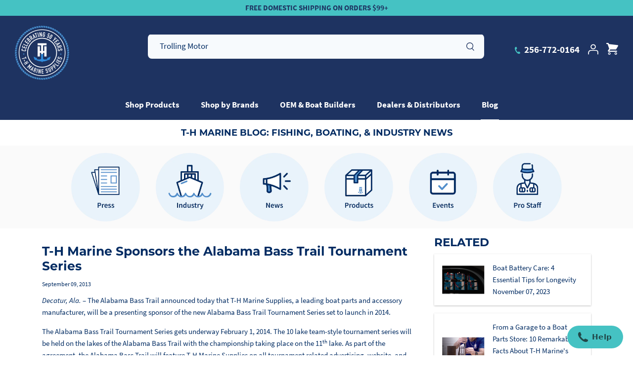

--- FILE ---
content_type: text/css
request_url: https://thmarinesupplies.com/cdn/shop/t/31/assets/mark.css?v=45413085550621648471763059738
body_size: 1644
content:
.template-product .section-main-product .product-additional-info a:link,.template-product .section-main-product .product-additional-info a:visited,.template-product .section-main-product .product-additional-info a:hover,.template-product .section-main-product .product-additional-info a:active{color:#f58f27}.custom-circles .columns{text-align:center}.very-lightly-spaced-row{margin-bottom:.5em}.product-form .buy-buttons-row,.product-form .buy-buttons-row .input-row{margin:10px 0}.product-form .quantity-submit-row .quantity-submit-row__submit{margin-top:20px}.line-item-property span,.product-lead-time-container div.pill{display:inline-block;background-color:#f58f27;color:#fff;padding:4px 12px;border-radius:20px;font-weight:600;margin:3px 0;white-space:nowrap;box-shadow:0 1px 3px #0000001a}.lead-time--no-lead-time{display:none}.line-item-property a,.product-lead-time-container a{color:#fff;text-decoration:underline}.logo-area__right__inner .call-link{padding-right:15px}.logo-area__right__inner .header-account-link{margin-right:15px}.shop-by-brands .brand-slider{margin-bottom:20px}div.product-additional-info>div.product-features-specs.container table tr td:first-child,div.product-additional-info>div.product-features-specs.container table tr td:last-child{white-space:nowrap}div.option-selectors>div.selector-wrapper{white-space:nowrap;overflow:hidden}#extend-cart-offer{margin-top:10px}.product__banner--container{text-align:left}.video-container__cover:focus-within{border:2px solid black}#cookies-banner{display:none;justify-content:center;align-items:center;padding:1em;position:fixed;z-index:999999;bottom:0;width:100%;background:#fff;border-top:1px solid #dcdcdc}#cookies-banner p{float:left}.product-form>.vendor-sku-container{overflow:hidden}.product-form>.vendor-sku-container>.vendor{float:left}.product-form>.vendor-sku-container>.sku{float:right}.product-form .ymm_form .input-row select{width:100%;height:40px;padding:10px 20px 10px 10px}.blg__page-section-spacing{margin-top:15px}.blg__page-header .page-header{padding-bottom:5px}.blg__page-header h1.majortitle{font-size:1.2em}.blg__nav{background:#fafafa;overflow:auto;margin-bottom:15px}.blg__nav-wrapper{max-width:100%}.blg__nav ul{list-style-type:none;margin:0;display:flex;flex-flow:row nowrap;overflow-x:auto;padding:.5em 0;-webkit-overflow-scrolling:touch}.blg__nav ul li{list-style-type:none;flex:1 0 0;margin:0 1rem;position:relative;display:block}.blg__nav ul li a{display:block}.blg__nav ul li a img{max-width:unset;width:100px}.blg__tag-title{text-align:center;text-transform:capitalize}.article-list{max-width:1024px;margin-left:auto;margin-right:auto;padding:0 10px}article.post__main{flex:0 0 70%;width:70%;padding-right:1rem}aside.post__aside{flex:0 0 30%;width:30%;padding-left:1rem}.post__featured-image{margin-bottom:1rem}.post__featured-image img{max-width:100%;height:auto}.blog__related-product{text-align:center;list-style-type:none;margin:0;padding:0}.blog__related-product li{list-style-type:none;margin-bottom:1rem}.blog__related-product li a{color:#012b62;text-decoration:none;display:block;box-shadow:0 1px 3px #00000042;transition:box-shadow .3s;padding:1rem}.blog__related-product--name{font-size:1.5em;margin-bottom:.5em}.blog__related-product--cta{font-size:110%;font-weight:700;text-align:right;text-transform:uppercase}.blog__related-posts{list-style-type:none;margin:0;padding:0;display:block}.blog__related-posts li{list-style-type:none;margin-bottom:1rem}.blog__related-posts li a{color:#012b62;display:flex;text-decoration:none;box-shadow:0 1px 3px #00000042;transition:box-shadow .3s;padding:1rem}.blog__related-posts--image{flex:0 0 30%;position:relative;overflow:hidden}.blog__related-posts--image img{position:absolute;top:50%;left:50%;padding:0;transform:translate(-50%) translateY(-50%);width:100%}.blog__related-posts--info{flex:0 0 70%;padding-left:1rem}.blg__page-section-spacing .article .container{display:flex}.customer-claims{float:right;width:60%}.claim-status,.claim-status-explanation{display:none}.claim-result-container{margin-bottom:10px}.claim-result{font-weight:700}.claim-result-container .claim-approved{color:green}.claim-result-container .claim-pending{color:#ff8c00}.claim-result-container .claim-declined{color:red}div.cf-spinner{display:none}#pagefooter .footer-disclaimer{padding-bottom:15px}#pagefooter .footer-disclaimer p,#pagefooter .footer-disclaimer h4{color:#eee;font-size:12px}:not(.template-suffix-shop-by-brands) .custom-circles .columns .column{margin:0 10px}@media screen and (min-width: 768px){.logo-area__left.sticky-layout{margin-top:20px}#main-nav.sticky-layout{display:none}.logo.sticky-layout img{width:40px;transition:width .3s}}@media screen and (min-width: 1024px){.blg__nav-wrapper{max-width:1024px;margin:0 auto}.blg__nav ul{justify-content:center;padding-top:1em}.blg__nav ul li a img{max-width:100%;width:unset}}@media only screen and (max-width: 768px){.blg__page-section-spacing .article .container{display:block}article.post__main,aside.post__aside{flex:unset;width:100%;padding:0}.product-form>.title-row>.title{margin-bottom:0;font-size:30px}.product-form>.vendor.very-lightly-spaced-row{margin-bottom:0}.product-form>.price-container{margin-bottom:0}.product-form>.price-container .price-area .current-price{font-size:32px}.product-form>.price-container>.price-descriptors button{width:100%}.buy-buttons-row .quantity-submit-row label{display:none}.product-form .quantity-submit-row .quantity-submit-row__submit{margin-top:10px}.product-form .buy-buttons-row,.product-form .buy-buttons-row .input-row{margin:0 0 10px}.product-form .quantity-wrapper{margin-bottom:10px}.product-form>.product__highlights{display:none}}[data-section-type=section-favorites-collections] .product-block .block-inner{border:1px solid rgba(0,0,0,.5);padding:20px 30px}[data-section-type=section-favorites-collections] a.has-paging__title:link,[data-section-type=section-favorites-collections] a.has-paging__title:visited,[data-section-type=section-favorites-collections] a.has-paging__title:hover,[data-section-type=section-favorites-collections] a.has-paging__title:active{color:#012b62}[data-section-type=section-favorites-collections] .navigation .navigation__tier-1{padding-left:0;text-align:center}.navigation--custom-featured-collection .navigation__tier-1,.navigation--custom-featured-collection .navigation__tier-1 a:link,.navigation--custom-featured-collection .navigation__tier-1 a:visited,.navigation--custom-featured-collection .navigation__tier-1 a:hover,.navigation--custom-featured-collection .navigation__tier-1 a:active{background:#fff;color:#012b62}.navigation--custom-featured-collection>.navigation__tier-1-container>.navigation__tier-1>.navigation__item>.navigation__link{padding:5px 18px}.navigation--custom-featured-collection>.navigation__tier-1-container{margin-bottom:10px}.navigation--custom-featured-collection .navigation__tier-1>.navigation__item .navigation__link.navigation__item--active:before{transform:scaleX(1)}.section-favorites-collections-container .collection-listing{display:none}.section-favorites-collections-container .collection-listing--active{display:block}.section-microsite-heading-logo{min-height:40px}.microsite-heading-logo-container{margin:0 auto;padding:16px 0}.microsite-products .overlay-text__text>.overlay-text__title.h3-style{text-shadow:2px 2px 3px #222222}.microsite-products .h1-style{text-align:center}@media only screen and (max-width: 1180px){[data-section-type=section-favorites-collections] .product-info .product-block__title{font-size:16px}}@media only screen and (max-width: 768px){[data-section-type=section-favorites-collections]{display:none}}.modal-discount-item{display:none;position:fixed;z-index:1000;left:0;top:0;width:100%;height:100%;background-color:#00000080;justify-content:center;align-items:center}.modal-discount-item-content{background-color:#fefefe;padding:20px;border:1px solid #888;width:80%;max-width:500px;box-shadow:0 5px 15px #0000004d;border-radius:10px;text-align:center}[data-section-type=featured-collection] .product-block .block-inner{margin-top:35px}.product-detail .main-image .product-label-container .product-label{margin:-30px 0 0;top:0;right:0;left:0;bottom:0;z-index:0}.product-detail .main-image .product-label-container .product-label>span{width:100%;text-align:center;background:red;color:#fff}@media (min-width: 768px){.price-container{justify-content:flex-start;align-items:baseline}}.hero-page .page-header{color:#fff}.grecaptcha-badge{visibility:hidden}@media only screen and (min-width: 1392px){#main-nav{position:absolute;bottom:0;width:100%;z-index:9999}.navigation{text-align:left}.navigation .navigation__tier-1{background:transparent;padding-left:292px}.navigation .navigation__tier-2{padding-left:277px}.navigation .navigation__columns:not(.navigation__columns--wraps){justify-content:left}}@media only screen and (min-width: 1000px){#shopify-section-custom-header .navigation .navigation__tier-1>.navigation__item:first-child .navigation__link:before{left:0;width:calc(100% - 18px)}}@media only screen and (max-width: 1440px){.custom-circles .rimage-wrapper{width:240px;height:240px}}@media only screen and (max-width: 1131px){.custom-circles .rimage-wrapper{width:200px;height:200px}}@media only screen and (max-width: 959px){.customer-claims{float:none;display:block;width:auto;margin:20px 0}}@media only screen and (max-width: 957px){.custom-circles .rimage-wrapper{width:180px;height:180px}}@media only screen and (max-width: 870px){.custom-circles .rimage-wrapper{width:160px;height:160px}}@media only screen and (max-width: 782px){.custom-circles .columns .column{display:inline-block;margin:1%}.custom-circles .columns .column .rimage-wrapper{margin:0 auto}.custom-circles .rimage-wrapper{width:140px;height:140px}.custom-circles .simple-link{padding-top:4px}}@media only screen and (max-width: 768px){.logo-area__right__inner .header-account-link{margin-right:unset}.product-detail .gallery__inner .thumbnails{display:none}.gallery__item{margin:0 3px}.product-detail .main-image .product-label-container .product-label{margin:0}}@media only screen and (max-width: 668px){.custom-circles .rimage-wrapper{width:200px;height:200px}}@media only screen and (max-width: 500px){.custom-circles .rimage-wrapper{width:140px;height:140px}}.collection-listing.custom-collection-listing .product-block.collection-block{margin-bottom:20px;padding-left:60px;padding-right:30px}.collection-listing.custom-collection-listing .product-block.collection-block .product-block__title{text-align:center}@media (max-width: 1300px){.collection-listing.custom-collection-listing .product-block.collection-block{padding-left:40px;padding-right:20px}}@media (max-width: 767px){.collection-listing.custom-collection-listing .product-block.collection-block{padding-left:16px;padding-right:0}}@media (max-width: 767px){.collection-listing.custom-collection-listing .product-block.collection-block{width:50%!important}}
/*# sourceMappingURL=/cdn/shop/t/31/assets/mark.css.map?v=45413085550621648471763059738 */


--- FILE ---
content_type: application/javascript; charset=utf-8
request_url: https://searchanise-ef84.kxcdn.com/templates.3z7e7n7a2p.js
body_size: 1602
content:
Searchanise=window.Searchanise||{};Searchanise.templates={Platform:'shopify',StoreName:'T-H Marine Supplies',PersonalizationEnabled:'N',AutocompleteDescriptionStrings:3,AutocompleteShowPrice:'N',AutocompleteShowListPrice:'N',AutocompleteShowProductCode:'N',AutocompleteItem:'<li class="snize-ac-odd snize-product ${product_classes}" data-original-product-id="${original_product_id}" id="snize-ac-product-${product_id}"><a href="${autocomplete_link}" class="snize-item clearfix" draggable="false"><span class="snize-thumbnail"><img src="${image_link}" alt="${autocomplete_image_alt}" class="snize-item-image ${additional_image_classes}" style="max-width:70px;max-height:70px;" border="0"></span><span class="snize-overhidden">${autocomplete_product_ribbons_html}<span class="snize-title">${title}</span>${autocomplete_product_code_html}${autocomplete_product_attribute_html}<span class="snize-description">${description}</span>${autocomplete_prices_html}${autocomplete_in_stock_status_html}${reviews_html}</span></a></li>',AutocompleteResultsHTML:'<div style="text-align: center;"><a href="#" title="Exclusive sale"><img src="https://www.searchanise.com/images/sale_sign.jpg" style="display: inline;" /></a></div>',AutocompleteNoResultsHTML:'<p>Sorry, nothing found for [search_string].</p><p>Try some of our <a href="#" title="Bestsellers">bestsellers →</a>.</p>',LabelAutocompleteSku:'SKU',ResultsShow:'Y',ResultsItemCount:48,ResultsShowActionButton:'N',ResultsShowFiltersWithNoResults:'Y',ResultsShowProductCode:'Y',ResultsFlipImageOnHover:'N',ResultsEnableInfiniteScrolling:'infinite',ResultsDescriptionStrings:0,ResultsZeroPriceAction:'show_custom_text',SmartNavigationOverrideSeo:'Y',ShowBestsellingSorting:'Y',ShowDiscountSorting:'Y',LabelResultsSku:'SKU',CategorySortingRule:"searchanise",ShopifyMarketsSupport:'Y',ShopifyLocales:{"en":{"locale":"en","name":"English","primary":true,"published":true}},ShopifyRegionCatalogs:{"US":["3550773291"],"SG":["436273195"],"NZ":["436273195"],"JP":["436273195"],"HK":["436273195"],"GB":["436273195"],"XK":["436273195"],"SM":["436273195"],"SK":["436273195"],"SI":["436273195"],"PT":["436273195"],"NL":["436273195"],"MT":["436273195"],"ME":["436273195"],"MC":["436273195"],"LV":["436273195"],"LU":["436273195"],"LT":["436273195"],"IT":["436273195"],"IE":["436273195"],"GR":["436273195"],"FR":["436273195"],"FI":["436273195"],"ES":["436273195"],"EE":["436273195"],"DE":["436273195"],"CY":["436273195"],"BE":["436273195"],"AT":["436273195"],"AD":["436273195"],"DK":["436273195"],"AU":["436273195"],"ZW":["436305963"],"ZM":["436305963"],"ZA":["436305963"],"YT":["436305963"],"YE":["436305963"],"WS":["436305963"],"WF":["436305963"],"VU":["436305963"],"VN":["436305963"],"VG":["436305963"],"VE":["436305963"],"VC":["436305963"],"VA":["436305963"],"UZ":["436305963"],"UY":["436305963"],"UM":["436305963"],"UG":["436305963"],"UA":["436305963"],"TZ":["436305963"],"TW":["436305963"],"TV":["436305963"],"TT":["436305963"],"TR":["436305963"],"TO":["436305963"],"TN":["436305963"],"TM":["436305963"],"TL":["436305963"],"TK":["436305963"],"TJ":["436305963"],"TH":["436305963"],"TG":["436305963"],"TF":["436305963"],"TD":["436305963"],"TC":["436305963"],"TA":["436305963"],"SZ":["436305963"],"SX":["436305963"],"SV":["436305963"],"ST":["436305963"],"SS":["436305963"],"SR":["436305963"],"SO":["436305963"],"SN":["436305963"],"SL":["436305963"],"SJ":["436305963"],"SH":["436305963"],"SE":["436305963"],"SD":["436305963"],"SC":["436305963"],"SB":["436305963"],"SA":["436305963"],"RW":["436305963"],"RU":["436305963"],"RS":["436305963"],"RO":["436305963"],"RE":["436305963"],"QA":["436305963"],"PY":["436305963"],"PS":["436305963"],"PN":["436305963"],"PM":["436305963"],"PL":["436305963"],"PK":["436305963"],"PH":["436305963"],"PG":["436305963"],"PF":["436305963"],"PE":["436305963"],"PA":["436305963"],"OM":["436305963"],"NU":["436305963"],"NR":["436305963"],"NP":["436305963"],"NO":["436305963"],"NI":["436305963"],"NG":["436305963"],"NF":["436305963"],"NE":["436305963"],"NC":["436305963"],"NA":["436305963"],"MZ":["436305963"],"MY":["436305963"],"MX":["436305963"],"MW":["436305963"],"MV":["436305963"],"MU":["436305963"],"MS":["436305963"],"MR":["436305963"],"MQ":["436305963"],"MO":["436305963"],"MN":["436305963"],"MM":["436305963"],"ML":["436305963"],"MK":["436305963"],"MG":["436305963"],"MF":["436305963"],"MD":["436305963"],"MA":["436305963"],"LY":["436305963"],"LS":["436305963"],"LR":["436305963"],"LK":["436305963"],"LI":["436305963"],"LC":["436305963"],"LB":["436305963"],"LA":["436305963"],"KZ":["436305963"],"KY":["436305963"],"KW":["436305963"],"KR":["436305963"],"KN":["436305963"],"KM":["436305963"],"KI":["436305963"],"KH":["436305963"],"KG":["436305963"],"KE":["436305963"],"JO":["436305963"],"JM":["436305963"],"JE":["436305963"],"IS":["436305963"],"IQ":["436305963"],"IO":["436305963"],"IN":["436305963"],"IM":["436305963"],"IL":["436305963"],"ID":["436305963"],"HU":["436305963"],"HT":["436305963"],"HR":["436305963"],"HN":["436305963"],"GY":["436305963"],"GW":["436305963"],"GT":["436305963"],"GS":["436305963"],"GQ":["436305963"],"GP":["436305963"],"GN":["436305963"],"GM":["436305963"],"GL":["436305963"],"GI":["436305963"],"GH":["436305963"],"GG":["436305963"],"GF":["436305963"],"GE":["436305963"],"GD":["436305963"],"GA":["436305963"],"FO":["436305963"],"FK":["436305963"],"FJ":["436305963"],"ET":["436305963"],"ER":["436305963"],"EH":["436305963"],"EG":["436305963"],"EC":["436305963"],"DZ":["436305963"],"DO":["436305963"],"DM":["436305963"],"DJ":["436305963"],"CZ":["436305963"],"CX":["436305963"],"CW":["436305963"],"CV":["436305963"],"CR":["436305963"],"CO":["436305963"],"CN":["436305963"],"CM":["436305963"],"CL":["436305963"],"CK":["436305963"],"CI":["436305963"],"CH":["436305963"],"CG":["436305963"],"CF":["436305963"],"CD":["436305963"],"CC":["436305963"],"BZ":["436305963"],"BY":["436305963"],"BW":["436305963"],"BT":["436305963"],"BS":["436305963"],"BR":["436305963"],"BQ":["436305963"],"BO":["436305963"],"BN":["436305963"],"BM":["436305963"],"BL":["436305963"],"BJ":["436305963"],"BI":["436305963"],"BH":["436305963"],"BG":["436305963"],"BF":["436305963"],"BD":["436305963"],"BB":["436305963"],"BA":["436305963"],"AZ":["436305963"],"AX":["436305963"],"AW":["436305963"],"AR":["436305963"],"AO":["436305963"],"AM":["436305963"],"AL":["436305963"],"AI":["436305963"],"AG":["436305963"],"AF":["436305963"],"AE":["436305963"],"AC":["436305963"],"CA":["3550740523"]},ColorsCSS:'div.snize li.snize-product span.snize-title { color: #0288D1; }div.snize li.snize-category span.snize-title { color: #0288D1; }div.snize li.snize-page span.snize-title { color: #0288D1; }div.snize div.slider-container.snize-theme .back-bar .pointer { background-color: #0288D1; }div.snize ul.snize-product-filters-list li:hover span { color: #0288D1; }div.snize li.snize-no-products-found div.snize-no-products-found-text span a { color: #0288D1; }div.snize .snize-button { background-color: #0288D1; }#snize-modal-product-quick-view .snize-button { background-color: #0288D1; }'}

--- FILE ---
content_type: application/javascript; charset=utf-8
request_url: https://searchanise-ef84.kxcdn.com/preload_data.3z7e7n7a2p.js
body_size: 11458
content:
window.Searchanise.preloadedSuggestions=['trolling motor accessories','atlas hydraulic jack plates','hot foot','led lights','bluewater led lights','battery tray','rod holders','drain plug','trolling motor','rod holder','navigation lights','jack plates','battery terminal multiplier','hydro wave','rod strap','kong mounts','blue water led','led boat lights','live well','trailer accessories','electronics mounts','motor support','cup holder','troll jacket','transom support','troll tamer','thru hull fitting','culling system','rod tubes','transom saver','lock r bar','deck plate','hydrowave h2','trailer lights','power pole','rigging hose','scupper flapper','steer stop','motor mate','livewell drain','graph mounts','thru hull','atlas jack plate','g juice','prop nut','summer bundles','trim switch','battery strap','transom wedges','stern light','tackle storage','the oxygenator','prop wrench','transom plate','g force','bilge pump','drain plugs','boat seat','livewell overflow drain tubes','atlas micro jacker','fish mount','tackle titan','hydra battery terminal','courtesy lights','access hatches','boat trailer accessories','rod tube','cable boot','recessed trolling motor tray','seat pedestals','marine wire','summer bundle','lid latches','thru hull scuppers','led lighting','loc r bar','oxygenator pro','g-force eliminator trolling motor prop nut','pedestal seat plugs','livewell drain control','rub rail','cup holders','bluewater led','deck hatches','underwater lights','jack plate','rigging sleeve','navigation light','chill trax','hatch latches','hot foot throttle slide mount','blinker trim','minn kota','hydraulic steering','boat trailer steps','anchor light','boat seat pedestals','keel guard','aerator pump','rocker switch','fishing gloves','rigging flange','bow navigation lighting','blinker trim switch','life vest','deck lights','dock line','steering wheel','hot foot spring','tool holder','cable cover','deck plates','windshield fastener','boat covers','steering console','bilge pumps','minn kota trolling motors','fuel line','led navigation lights','bow lights','courtesy light','led light','scupper drain','underwater led boat lights','boat anchors','manual jack plate','tilt and trim','cmc pt-35','rod straps','wiring harness','replacement skegs','hot foot cable','glove box','motor toter','power pole lighting','kayak accessories','pro air system','mini jacker jack plate','pro livewell oxygenator','the leash','kvd hydrowave','wire cover','cull system','yolo tek','rub rail end cap','eliminator prop nut','switch panel','z launch','two way boat alarm','transom save','washdown hose','livewell pump','grab bag','boat lights','grab handle','pro air','weigh in bag','overflow drain tubes','outboard motor support','bow light','boat accessories','boat cover','nav lights','power pole light','live well parts','micro jacker','locker bar','battery trays','rod storage','kayak mount','rod holders for boat','gator guard','throttle cable','dock rope','g juice freshwater','trim tabs','battery charger','fish culling system','hole shot plates','pontoon led lights','battery terminal','rod tamer','battery box','transducer mount','jack plate relay','electronics mount','blue water','black lights','depth finder mounting','wave away','live well drain','hydraulic jack plate','kvd kong mounts','ram mounts','blue water led boat lights','drain tube','trolling motor stabilizer','rgb controller','bow roller','money pole','fish scales','drain hose','push pole','go pro','boat alarm','kong wave tamer','boat cleats','lowrance ghost','led strip lights','trolling motor handle','grass goat','cmc jack plate','trailer winch','reboarding ladder','boat carpet','motor stik','kill switch lanyard','boarding ladder','compartment latches','live well valve','7014g-dp replacement wiring harness','circuit breaker','center console','bimini top','mounting bracket','boating essentials','jack plate gauge','cool foot','battery switch','boat plug','led courtesy light','pedestal plugs','hole shot plate','depth finder','minn kota ultrex','trailer jack','graph mount','rod locker bar','fish finder','dual mount','kill switch','trim switches','boat buckle','aerator spray head','toggle switch','bow mount','light bar','steering clips','boat ladder','battery tray 31','prop stop','nav light','skeg cover','outboard motor','fish finder mounts','o ring','cmc actuator 7050','steering lock','wire covers','livewell drain valve','chill trax pad','tackle management','boat fenders','anchor rope','trolling motor plug','depth finder mounts','garmin marine','th marine','flow-max ball scupper','kong mount','ditch pack','wash down','90 degree thru hull fittings','wave tamer','gas cap','mini jacker','utility grommets','boat trailer','install videos','floor drain','hydra battery terminal multiplier','tie down','livewell light','rigging tube','bounce buster','deck drain','black light','troll perfect','spot light','anchor handle lid lock','deck plugs','remote drain valve','g force eliminator','twist step emergency jack plate ladder','electronic locks','trolling motor sleeve','designer series hatches','live well pump','trolling motor cable','hot foot throttle cables','hydrowave mini','jason christie','rocker switches','transom savers','boat trailer lights','yak gear','micro jack plate','tool organizer','windshield fastener wing nut','g force cable','recessed trolling motor pedal tray','cockpit drain','magnetic lure holder','fish mounts','z-launch watercraft launch cord','go pro mount','remote drain','underwater light','transom wedge','zippered rigging sleeve protect','jack plate switch','max air venturi kit','lithium batteries','through hull fittings','ahjact-3-dp replacement','gator guard keelshield','motor covers','atlas hydraulic jack','trailer steps','torque tab','gopro camera mounts','spreader lights','lure hangar','transducer plate','wash down accessories','overflow drain tube','battery strap with stainless buckle','stern light base','all products','livewell pumps','ahjrelaykit-2-dp replacement','cmc actuator','motor stick','manual jack plates','jack plate parts','jack plate bolt kit','lure retriever','z lock','docking light','carpet decal','aerator screen strainer','sun gloves','rod rack','fuel tanks','livewell valve','splash well drain tubes','yolotek power stick 53','fuse panel','boat drain plugs','bass boat','livewell lights','transom support plate','dimmer switch','trolling motor prop','pro trim','troll tamer for minn kota','on board battery charger','livewell vent','black lights for night fishing','motor cover','check valve','trolling motor jacket','ahjact-3-dp replacement actuator','push in drain','rod locker','rub rail end caps and splices','trailer light','7342 actuator motor','sonar mounts','bilge hose','stern navigation light','garmin force','led light strips','g force handle','side console','hydro jacker','outboard motor bracket','replacement skeg','fuel tank','screen cleaning','ez pump','winch straps','kick plate','replacement parts','running lights','led trailer lights','washdown stations','electronic mounts','e lock','livewell timer','fishing rod tubes and end caps','led courtesy lights','storage compartment locks','floor drain cover','transom bolts','back up lights','trolling motor tray','under water lights','steer stop hydraulic steering lock','rock lights','rod tie down straps','center console for a boat','power lift','dual kong mount','light base','led strip','rub rail end caps','cooks go-to storage system','shallow water anchor','usb ports','cmc pt 130','trolling motor cable jacket','thru hull fittings','yolotek power stick','retracting rod strap','3/4 thru hull','atlas hydraulic jack plate gauge kit','jack plate bolts','g-force handle','wire harness','relay kit','minn kota ultrex accessories','installation instructions','rod buckle','trolling motors','lithium boat batteries','grab handles','boat rod holders','blinker trim for jack plate and trim','grass goat for trolling motor','power pole anchor light','tool holders','clam shell vent','cell phone holder','fishing scales','fuel vent','jack plate relay harness','rgb light','stainless propeller','steering cables','motor sock','jack plate motor','pedestal seat','fishing rod tubes','lure holder','boat plugs','battery straps','7050 actuator for cmc tilt trim','atlas jack plate relay','boat trailer winch','deck drains','lid locks','docking lights','troll tamer for ghost','power stick','bow eye','stainless steel','bluewater led light kits','trolling motor mount','trim and tilt','seat post','zippered rigging sleeve','motor tote','fishing rod grommet','door latch','bolt kit','overflow drain','1 1/2 thru hull','mercury propeller','rain gear','atlas jack plates','boat horn','motor mount','weigh bag','atlas jack plate motor','bass boat seat','boat latches','kayak lights','wash down hose','ram mount','flapper scupper repair kit','pedestal base plug','bait well','outboard quick flush','seat pedestal','fishing line','trolling motor wedge','rod grommet','boat storage','fuse block','battery terminals','impact drain','pt-35 parts','hole cover','uv black lights','led back up lights','pontoon gate latch','sure seal','cable boots','fuse holder','optima battery trays','atlas gauge kit','foot switch','clam shell','aerator timer','hydrowave h2 speaker','bimini top hardware','led bow lights','flush mount','super oxygenator','stern lights','butt seat','gauge kit','slam latch','boat steps','deck lighting','7014g-dp wiring harness','plier holders','dura safe','sonar and gps screen cleaner','v-t2 livewell ventilation system','baitwell drain tubes','transom bracket','recessed tray','trailer bunk','set back plates','tim horton money pole','motor leash','trolling motor plug and receptacle','ahjm-4-dp atlas micro jacker','transducer mounting','duck bill scupper','battery switch battery on off switch','seat base','railblaza mount','rod box','seal kit','wsh-1 windshield fastener','trim tab','drink holder','sure seal deck plates','spare prop holders','go pro mounts','scupper valve','z launch cord','atlas warranty','lift assist','cooler mounting kit','yamaha motor support','installation videos','circuit breakers','bungee cord','hats fishing','live well pumps','t top','dock bumper','automatic bilge pump','led spreader lights','gas tanks','seat plugs','livewell plug','lowrance ghost prop','fish finder mount','flush scuppers','trailer tie down straps','electrical connection','power switch','wire connectors','minn kota terrova','anchor line','live well lights','fire extinguishers','flag pole','hatch cover','through hull','oetiker clamps','carpet decals','garmin force trolling motor','battery disconnect','tackle organizer','dimmer switch for blue led deck lights','winch strap','jack plate spacer','electronic mounting brackets','shark eye navigation','bow mounts electronics','accent light','bulkhead strain relief','phone mount','battery accessories','battery cable','fuel filter','boat seat pedestals mounts','door restraint strap','kicker motor bracket','trolling motor light','jackplate motor','washdown fittings','access hatch','lowrance mounts','mini kong','sea star','livewell drain plugs','shallow water anchors','t shirts','fuel fill','g-juice freshwater','aqua blaze','locking lid latch','steering stop','cup holder drain','minn kota bounce buster','power pole switch','spreader light','fuel and fuel','atlas jack plate gauge','ghost trolling motor','t-h marine','led spot lights','cleaning products','g-force culling system','drain screen','dock lines','max air','light switches','warranty jackplate','vt-2 ventilation','dual battery trays','guage kit','fuel hose','twist step','hatch seals','end cap','6 deck plate o ring','drain cover','atlas gauge','tilt trim switch','primer bulb','rule and mount','jack plate accessories','fish scale','live well vents','reverse lights','hole shot','splash well drain','keel guards','boat bumpers','fishing rod holders','push button switch','pt-130 parts','z lock jack plate','minnow maker','money pole lure retriever','steering locks','electrical switches','transducer mounting kit','boat hatches','motor stabilizer','ball scuppers','lock r bar mounting','replacement actuator','led light strip','slam latches','g-force cull','depth finder mount','rfth-2b-dp scupper flapper','gas tank','motor toters','bulkhead fitting','drop in box','door stop','seastar hydraulic steering','65012 cmc manual jack plate','hi jacker jack plate','cockpit drains','bait tank','finger flex trim','engine cover','mercury fuel line','boat seats','trolling motor prop nut','atlas accessories','1 1/8 drain hose','on off switch','livewell stand pipe','prop holder','light bars','drain valve','vent cover','trolling motor cable cover','boat buckle strap','screw down deck plates','motor bracket','battery holder','fuse box','cmc wiring harness','deck hatch','oval courtesy lights','retracting rod straps','anchor chain','loc-r-bar lock alarm system','gift card','end caps','rod tube flange','fishing uv protection sun gloves','pontoon door stop','quick release','atlas micro','screen cleaner','seat pedestal plugs','backing plate','trolling motor circuit breaker','boat rod storage','blinker switch','splash guard','jack plate transducer','tee fittings','stand pipe','marine batteries','gator patch','led flex strip lights','boat hook','drink holders','dome light','hydraulic steering for marine','led controller','cable sleeve','rub rail lights','boat fender','boat decals','bow rollers','drain tubes','compartment lights','fuel gauge','battery terminal multiplier 3','g-force troll jacket','foot pedal','fuel cap','led running lights','motor sleeve','t handle','dual battery tray','shock lock','lower unit','battery chargers','seacock remote arm','rod tie down','sun glasses','led nav lights','water pressure','kill switches for outboards','prop block','duck hunting','seat plug','y fitting','deck plug','star brite','odt-2-dp fits','cull clip','access plate','3m adhesive','cup holder led','live well timer','utility grommet','hose clamps','transom saver bracket','atlas edge','hi jacker','trailer lock','designer series latches','led cup holders','livewell hose','trolling motor lift assist','engine oil','rod tie downs','boat trailer roller','3 battery charger','throttle cables','replacement o ring','chill foot pad','boat security','transom plates','boat motor covers','cam latch','led underwater lights','drain fitting','tow rope','face shield','mercury motor','seat pedestals pole','90 degree drain','power pole bracket','pump out','water pump','engine support','bow guard','pl-65 parts','shark eye led lighting','electrical connection box','cockpit scupper drain','boat latch','4 in jack plates','deck light','storage compartments','g juice saltwater','aerator pumps','lock bar','hatch seal','deck plate o-ring','flush mount scuppers','quick flush','2 rigging hose','submersible boat trailer lights','lane blaster','ranger boat','kvd kong','boat cleaner','motor cable sleeve','livewell fittings','atlas relay','rod holder drain','fuel fills and vented fuel','trolling motor lock down','livewell vents','lowrance bracket','thru-hull fittings','live well overflow tube','fire extinguisher','trailer led','trolling motor lock','ahj-6v-dp atlas','fuel valve','live scope','safety chain','hydrowave speaker','mounting bolts','fish measure','foot trim','inline scupper check valves','hydro wave h2','camera mount','tsp-2 transom support plate','green led lights','flush kit','lid lock','power tilt and trim','gator guards','battery connectors','mini jack plate','trolling jacket','head lights','7050 actuator pump motor','tackle storage system','keel protection','z launch boat cord','air horn','minn kota prop','shark eye','steering cable','rigging boot','loc-r-bar complete','3/8 push in drain','trolling motor bracket','ball scupper','setback plates','50 amp circuit breaker','rod tube end flanges','set back spacers','contact us','cable covers','aftco reaper technical fleece hoodie','rfk-1-dp black','boat trailer rollers','mr crappie','boat winch','hot foot spring replacement','10 in jack plates','deck lid latches','hatch latch','new products','trailer step','screen protectors','led rope lights','jack plate ladder','cmc pt-130','tilt trim','snap flex stern light','trolling motor cable sleeve','minn-kota talon','cam lock','atlas awards','tackle tray','rod buckle rod straps','extreme pro deck lights','thru hull drain','console mount','light switch','8 deck plate','storage box','mounting brackets','trim wedges','boat drain plug','baitwell drain','sea deck','power trim','silicone sealant','tackle titan tackle management system','barbed fittings','gps mount','underwater led','livewell valves','wash down pump','dual console kong mount','ignition switch','fender hanger','livewell plugs','two way boat alarm installation','yamaha skeg','bass boat security bar','led light bar','recessed trolling tray','led deck lights','g-juice livewell','led strips','hatch locks','navigation lights led','boat tool holder','th-1592t threaded','foot throttle','cradle rod holders','hatch spring','live well plug','splash well','hydraulic steering stop','boat ladders','live well light','trailer wiring','red led','rod storage tubes','cull weights','fishing pliers','trailering clips','ball valve','jackplate kit','wsh-1 windshield','ahjm-cma-dp micro jacker clamp-on motor','6 jack plate','gt-2.250 tubes','sale items','pontoon boat door stop','pull cord','g-force eliminator','kayak hardware','rod saver','thru hull plug','hydra multi-connection marine battery terminals','pole light','magnet bracket','rgb remote control','mounting kit','keel shield','all around light','trolling motor foot switch','live well vent','fender clips','hatch covers','heavy duty','fishing lights','livewell aerator pump\'s','under water led lights','rod tubes and storage','livewell screen','jack plate switches','gasket seal','high jacker','transom straps','pro high jacker','trolling motor nut','shock lock mount','th-1202 1 1/8 thru-hull','livewell aerator','pp-118-dp push-in','2 degree wedges','duck bill scuppers','dock bumpers','yolotek power 53','rocker switch plates','boat trailer steps forward','led stern light','aqua blaze led','water pickup','mounting plate','spray head','model 7050 hydraulic actuator assembly','battery cable extender','jack plate actuator','dual mounts','gfh-ca1r-dp g-force trolling motor handle and cable','swim platform','livewell overflow','o rings','power pole cover','t handle latch','cable boot ring','clamshell vents','fuel connector','life preserve','clam shell vents','fixed jack plate','rod locker storage','atlas jack','live well plugs','night blaster','trim gauge','motor accessories','boat light','water hose','lane blaster led trolling motor headlight','usb charger','live well screen','trim motor','rod holder insert','aerator filter dome','cooler kit','tournament saver pro','dash mount','air vents','non skid','90 degree through hull fittings','transom lights','water pump kit','reverse transom wedges','bimini light','electronic mount','battery cables','motor guide','hot foot throttle cable','replacement motor','nbh-31p-dp battery holder trays','bubbler system','puck lights','drop in storage','bluewater led switch','head light mount','troll jacket cable organizer sleeve','pro hi-jacker hp','relay harness','boat lighting','water proof led lights','ahjmtr-1-dp atlas','atlas jack plate parts','cmc pl-65','bunk padding','set back','key float','led bow navigation light','cybermite led','whole catalog','transom tie down','break away','bilge and livewell pump','pp-150-dp push-in','rigging hose kit','trolling motor cover','rub rail light mount','steel hinges','measuring stick','bump board','trailer parts','tackle center','ahj-4v-dp atlas','trolling motor plugs','glove boxes','kayak lighting','marine battery','battery holder tray','marine electronics mounts','portable fuel tanks','7014g-dp replacement wiring','pro air livewell','rgbw controller','trailer backup light','high speed','atlas hydraulic jack plate','swim ladder','launch cord','odts-1-dp filter','7342 high speed hydraulic actuator','compartment locks','wsh-1pr-dp windshield fastener','cull holder','conservation cull','hot shot plates','pedestal base','led-pbdk20b-dp pontoon','cover plate','sonar mount','overflow tube','cell phone mount','odt-1-dp odt-1','fiberglass repair','fish nets','sending unit','sure foot trolling motor foot switch','emergency ladder','4 inch jack plate','tie downs','jack plate hole shot plates','marine carpet','u bolts','cleats for boats','double mount','pedestal seat plugs plugs','battery tie down strap','livewell plumbing','trolling motor cord','deck mount','livewell control','t fitting','trolling motor pedal tray','th-1592t threaded drain','motor motor','atlas micro jacker parts','vertical extension','trailer hitches','humminbird helix','led switch','trim guage','hatch drain','thru hulls','clamp on motor adapter','blower vent covers','tackle box','light kit','motor stop','waterproof switch','trolling motor strap','bow mounts','flow drain plug','ghost nut','rope light','light mount','designer series','bungee strap','dry bag','ski tow','micro jacker clamp-on motor adapter','marine lights','strip lights','garmin mounts','lid lift','rigging tube 2 1/2','trim lever','12 volt outlets','2 1/2 rigging hose','trolling motor mounts','spring pin','trolling motor handles','marine hose','6 inch jack plate','fishing scale','seacock remote','12 jack plate','fish rubber','2 way boat alarm','fuel pump','minn kota prop nut','fuel line assembly','locking latch','prop master prop stop','atlas motor','flush mount latches','flapper scupper','jon boat','bk-1-dp bolt kit','ghost prop','pedestal plug','versa tube','plumbing fittings','hot foot pad','baitwell overflow tube','gator skinz','live well switch','trim ring','measure bracket','sonar brackets','scupper flappers','dash mounts','ratchet straps','talon bracket','bait tanks','usb port','boat paint','rock light','pliers holders','hydraulic jack plates','live well drain tube','prop storage','gunwale rod straps','safety cables','kayak paddle','livewell switch','deck lids','magnetic latches','atlas actuator','light pole','bait holder','sun protection','apd-190-dp all purpose drains drains','finger flex','fishing rod','sure seal hatch','ahj-10v-dp atlas','boat cover for boat','pedestal seat base plug','livewell parts','atlas jack plate switch','boat seat pedestal','aerator screen','boat straps','fuel water separator','king mount','trolling motor switch','trolling motor wire cover','1 1/2 marine hose','snap flex','uv light','running lights red green','hot foot cables','pontoon boat','tsp-1 top','pedal paddle','garboard drain','threaded drain','seat mount','rod organizer','led dome lights','finder mount','charging port','hatch drains','trailer reverse light','motorguide trolling motor','bounce buster coaster','cmc power lift','rod grommets','th-1992r cockpit','lithium battery','floor drains','gear caddy','u bolt','jack plate mounting bolts','waterproof trailer lights','boat security system','transducer mounts','boat speakers','hose clamp','transom support plates','z lock manual jack plate','twist step ladder','atlas heavy duty jack plate','rule mount','pro air pump','recirculation systems','pt-35 tilt','led lights for boats','self bailing scupper valves','cyber light','pontoon gate stop','bass boat led lights','atlas digital position gauge kit','pd-2 push-in drain','jack plate wedges','lid support','seat pole','ug-1-dp utility grommets','led light kit','fagk-2-dp atlas','transom light','seats for boats','sel-1led-dp led shark eye','key-2 replacement','all-round light','hot foot cables throttle cables for hot','charger plug','skeg replacement','trolling motor recessed tray','phone charger','terrova cable','scupper flap','deck drain scupper','blue led lights','pass through','ahjact-3-dp actuator','yamaha outboard','hatch lids','dual mount bow','hot foot parts','oxygenator livewell','7493 jack plate relay','transom drain','livewell aeration','wash down hoses','reel oil','dp-1 drain plug','screw out deck plates','net holder','push in','rod locker lights','hole plug','motor flusher','shock cord','under water led','outboard motor cover','boat glove box','table mount','perko lock','sink drain','spare prop retainer','8 jack plate','active target','garmin force prop','push button','live scope mounts','livewell fill','electronics locks','trailer bunk padding','jump start','storage boxes','jpz-6-dp z-lock manual jack plate','dual bow mount','spot lights','cable wrap','boat pedestals','rigging flange hose union','air stones','trolling motor pad','guide on','boat windshield','anchor light power pole','rod sleeve','plug in','boat hatch','split cable boot','transom mount','lid latch','trolling motor trays','g force trolling motor handle','navigation lighting','static jack plate','trolling motor receptacle','led kit','fuel guage','marine battery trays','ss-3-dp steering','aluminum boat','washdown station','flush mount rod holder','pontoon cover','boat tie downs','fish bag','reverse light','live well aerator','anchor handle lock','mounts and brackets','power steering','blue sea','rod tamer gunwale','battery cut off switch','access covers','rail mount','pontoon ladder','apparel closeout-apparel','cool foot minn ultrex','docking rope','volvo penta','side consoles','apd-190ft fitting','gate latch','skeg protection','t shirt','ac plug','hatch support','replacement latches','trailer rollers','sun protection fishing gloves','optima battery tray','propeller storage','low profile navigation lights','lch-1ss-dp stainless','outboard rigging','ram mounts boats','foot trim switches','conservation cull weights','rgb lights','rfh-1-dp rigging','boat launch cord','braided sleeving','deck lid','live well drain valve','expansion module','spare tire carrier','trailer light kit','ceacap bulkhead pass thru fitting','livewell strainer','hatch pull','bumper product','dry box','push in drain plug','light mounting bracket','automatic aerator control','rmc-101fmk-dp troll-tamer','fish care','flood lights','rod holder grommet','phone holder','battery tie down','kicker bracket','motor jacket','deck fill','door latches','hose nozzle','fishing rod holder','trailer led lights','track mount','impact drains','50012 vertical extension cmc','led strip light','quick connect','motor stick outboard','rod racks','boat console','safety straps','3 way valves','battery power switch','anchor handle','headlight mounts','odts-2-dp filter','bearing protector','jack plate spacers','hole covers','wave away screen cleaning kit','lowrance ghost and accessories','ultrex trolling','banshee alarm padlock','digital fishing scale','duck bill','jack plate extension','90 degree thru hull','keel roller','depth finder mounting mount','komo covers','locks for electronics','boat numbers','part number','motor wedge','lure retriever pole','standpipe livewell','recirculating pumps','seat covers','battery post','trolling motor parts','pedestal seat base','steering stop locks','rod holder inserts','prop cover','kong mini','hydraulic jack','bulk carpet','scupper plug','hydraulic fluid','scupper drains','pedal tray','boat locks','tail light','trolling motor support','outboard cover','windshield clips','check valves','trailering accessories','marine covers','boat buckles','bow/stern eye','stainless steel drink holders','micro jack','utility grommet fishing rod grommet','motor support stick','garmin live scope','spring basket','transom saver yamaha','stainless steel screws','windshield fasteners','two way alarm','paddle keeper','crappie care','boating accessories','drain pipe','motor cable cover','dash plate','round access','net storage','3m marine','anchor roller','aluminum boat console','flag pole holder','active targeting mounting','return policy','float switch','automatic drain','suction cup','winch straps and hook','power trim and tilt','boat trailer steps bass boat','dual kong','mercury throttle cable','rfth-2bcp scupper','prop master','strip light','atlas replacement motor','screen protection','prop lock','storage compartment','jp-4fa-dp hi-jacker','transom drain plug','mercury prop','bounce buster trolling motor coaster','thru hull scupper','battery terminal cover','scosche mount','marine led lighting','rigging tubes','gimble mount','water gauge','key chain','amber led','uv protection','pro-air system livewell aeration','bottom paint','order number','deck plate o ring','puck light','skeg guard','force pull cable','rigging flange hose','tilt and trim gauge','green led light strips kit','oval grommet','trolling motor breaker','seat mounts','face mask','blue water led black light','pontoon lights','4 setback jack plate','ss cleats','marine audio','boat motor','locking latches','mini kong mount','live wells','3/4 drain plug','transom bolts/nuts','easy lift trailer jack','atlas parts','trailer guide-on','outboard rigging hose kits','7014g-dp wiring','nav light base','1 1/8 thru-hull well draining','trim guage kit','rubber mating','boat hooks','light strip','3/8 drain hose','marine light','fcs-1-dp sure foot','trolling motor tamer','flare kits','steering wheel trim switch','trailer lighting','livewell kit','zrs-1-dp zippered','12v outlet','livewell hoses','push in impact drains','fish finder lock','pole holder','boat strap','boat tie down','toggle anchor','atlas hydraulic jack plate wiring harness','rod sleeves','transducer pole','hot shot','ghost prop nut','pl-65 jack plate','dock ladder','bow stop','loc r bar lock','hydra cover','inline scupper','trailer hitch','night fishing light','trolling motor wire','55012 cmc two piece manual jack plate 5 1/2','johnson pump','coiled washdown hose','motor oil','free shipping','weather strips','cam latches','th-1890t fitting','group 31 battery trays','christmas sweatshirt','dpslp-8-2 twist','prop spot','interior led light','y valve','electric jack plates','motor lock','gjuice freshwater','foam lure holder','light controller','ahjmtr-2-dp atlas','live well tank','shut off valve','dry storage','all purpose drains drains','hour meter','running light','boat seat pedestals pole','tsp-1-dp tsp-2','battery hold down','returns and exchanges','31 battery tray','live well pump out','g-force trolling motor handle','hydrowave expansion module','trolling motor mounting kit','power lift jack plate','boat cleaning','trailer guide','boat storage accessories','optima battery','camera mounts','trailer straps','storage lids','perko locking','power cord plug','flow max','th marine hydraulic jack plates','push poles','storage locks','oval courtesy light for boat','trolling motor foot box','anchor pole','max air venturi','sea clear','jack plate pump','chill pad','washdown pump','blue led','table tops','trolling motor rope','rub rail cap','remote drain plug','10 gauge wire','oval deck plate','cable ties','rear light','as-1 aerator','equalizer trolling motor lift assist','pap-1-dp pump only','anchor lock','trailer roller','led warranty','hydraulic actuator','install videos for','high jack','ml-65 jack plate','rgb led','shift lever','live well hose','ecmw-2 white','terminal block','cmc tilt and trim','cbk-4-dp boot','graph locks','cable rigging sleeve','tie down straps','led bow light','non skid pad','live well control','hinge hatch','measure rule','talon anchors','cable grommet','baystar hydraulic steering','how to install','motor supports','master switch','lowrance mount','drain fittings','replacement latch','chill trax traction pad for minn kota','split cable boot with mounting ring','nbh-31-ssc-dp battery','light strips','ahvwd-90-dp spray','weed guard','dual battery box','atlas relay harness','bk-2-dp bolt kit','hatch springs','hydra battery terminal multiplier post','hinges hidden','hot foot throttle','railblaza starport','drain plug light','ahj-6vhd-dp atlas','sa-2b-dp flapper','all ladders','boat winches','hydrowave kvd','livewell control valve','louvered vent','directional livewell fill fitting','battery charging','round hatch','jack plate motors','kvd kong mount','boat cleat','cover straps','rain an','pistons lifting','fuel lines','led boat lighting kit','livewell drain screen','hot foot slide','tail lights','performance tee','motor total','submersible lights','pedestal base plugs','truck lighting','kicker motor','kill switches','ds latch','tool kit','oil filter','rmc-105fmk-dp troll-tamer','rod saver strap','on the fly','deck latches','trim control','motor stik outboard motor support','led lighting kit','trailer locks','the oxygenator livewell generator','cockpit light','cmc parts','eva foam','livewell drain plug','boat lock','on sale','livewell drain tube','boat drain','scupper plugs','ultimate trailer kit','jack plate rocker switch','hydro tail hydrofoil','asm-4 screen','wire loom','culling beam','the outboard motor','troll motor accessories','safety cable','boat essentials','green light','anchor light power','low water','atlas jack plate actuator','rmc-104fmk-dp troll-tamer','track accessories','low profile twist out deck plates','jack plate controls','bow roller poly','hydrofoil stabilizer','h2 hydrowave','the oxygenator pro','31 series battery tray','th-1200t threaded','power light','baitwell plug','underwater led lights','trailer fender','h bracket','transom tie-down','launch rope','e locks','vent covers','port light','lid support spring','jack plate harness','water scoop pickup','red led light strip','tournament bag','back plate','transom spacer','interior lights','tackle tray organization','prop master propeller wrench','rf-1-dp black','thru hull scuppers flapper','fingerflex blinker','labor day bundle','cable boot grommet','double mounts','atlas hydraulic jack plates parts','balance beam','7/8 livewell drain','pp-150-dp 1 1/2 drain plug','minn kota stabilizer','led anchor light','boat trailer straps','cmc jack plates','rigging kit','motor clips','cull beam','fire existing housing','trailer tongue','hose fittings','hydraulic steering lock','fishfinder mount','vinyl floor','trim toggle switch','cmc pump','odt-2t threaded 1-1/2 overflow drain 18','rod tamer gunwale mounts','cooler bag','fishing nets','yak gear board','flag pole mount','th-1290t threaded','close out','switch panel switch pack','transom wire pass thru','battery terminal covers','rubber holder','boat latches replacement','deck seal','foot pedal trolling motor','control cable','dimmer control','garboard drain plug','jack plate gauge kit','cable boot reinforcing rings','led trailer kit','led light kits','ml-65 manual','transom strap','drain tube screen','seastar steering','bass cat','wire grommet','troll motor','hdss-1324-2-rem designer','power tilt and trim plate','dual battery holder tray','3/4 water hose','boat covers boat covers','trolling motor connector','customer service','pop up','seat bases','gl-2-dp pontoon gate latch','t rail','1"thru hull','stern pad','wdhh-25w-c-dp hose','foot pad','led-bnavc-1 led','pt-35 35 actuator','c tug','pontoon led flat flexible ribbon led strip light kit rgb color changing','trolling motor circuit breaker amp','hatch lid','u2 pro formula','10 atlas jack plate','ladder for boat','locking hatch','bait well drain','marine switches','fender 2 pack','mounts for electronic','boat light kit','bilge pump hose','rubber material','molded boat grab handle','relay switch','deck scupper','cabin lights','in line fuse','rod holder cap','boat wash','pd-1 drain','jack plate seal','transom plug','pull handle','hose barb','dry storage box','shut off','lb-lrbs113s loc-r-bar','break away mount','yolotek light','mercury trim','live well strainer','jack plate transducer products','dp-1-dp drain','submersible leds','king kong','dock box','livewell pump switch','6 deck plate','bulk board','danco pliers','marine battery terminals','anchor lift','washdown hose holder','bungee accessories','water proof','sdp-2fw screw','prop wrench and','remote control','boat propeller','jack plate guage','ultrex cable','40 amp fuse','fcs-2-dp sure foot trolling motor foot','pro hi jacker','loc-r-bar adapter','replacement skegs mercury','plier holder','flush latch','rod holder drain cap','rfs-2 scupper','steering console mount','primer bulbs','rod rack in boat','d hook','3-way hydra terminal','red led lights','cmc jack plate wiring harness','pick up','engine flush','light bracket','jif ladder','dive ladder','push pole holder','automatic aerator timer control','flex flange thru-hull','cam locks','multi connection battery terminal','hose holder','throttle control','weight bag','rod storage holder','handle lock','boat trailer step','led-pbdk25rgb-dp pontoon','fishing accessories','cell phone','g force troll jacket','fuel bulb','tackle titan fishing lure rack','screw down deck plate','mj-1-dp mini-jacker','toggle switch weather','yakgear kayak canoe outriggers','hole plugs','marine grease','wash down station','navigation light base','heat shrink','pontoon led','volt meter','live foot','get g-juice','canoe paddle','first aid','flood light','boat reboarding ladder','ghost trolling motor prop','rectangular scuppers','charging plug','ahjm-4-dp atlas micro jacker™','rfs-2 push-together','yamaha oil','safety whistle','blue lights','cool trax','gas caps','ez lock','ffbt-d-dp dual','lure holders','head light','led flex lights','motor flush','prop spot base','loc-r-bar brackets','trailer plug','bow lighting','spacer kit','gopro mounts','usb outlet','power plug','transom ladder','marine board','hf-1ct-dp hot foot products','push plug','marine led lights','bow light base','drain covers','kick and jack','black jack plate','steering kit','rfth-2b scupper','support plate','rfth-2bcp-dp rfth-2bcp-dp','atlas hydraulic jack plates accessories','fsrk-3-dp flapper','fish finders','led underwater','fender holder','cat rack','motor guide trolling motor','weedless wedge 2 or 3','blower vent','reducing tee fittings','steer stop steering lock','air pump','live well oxygenator','bimini top strap','horn waterproof','heavy duty jack plate','conservation cull system','ahv-90-dp spray','for trolling motor','cmc pt-35 tilt and trim for up to 35 hp','grab rail','dual trim switch','cable end','ram mounts for trolling motors','wye fittings','gfh-1r-dp g-force handle','4 deck plate','3/8 fuel hose','led deck lighting','hot shot plate','rffhp-1 rigging flange','livewell drain tubes','gftj-1-dp g-force troll jacket trolling','rt-14-dp rod tamer rod strap','rgbw light','on board','motor toter only','roll pin','bundle page','outboard motor support stick','lowrance hds','back pack','i g-juice','inline fuse','livewell treatment','twist lock','anchor winch','strain relief','rod flange','ahj-10vhd-dp atlas','1 1/8 thru hull 90','dpcam-8-2-dp quick','t handle latches','battery cover','anchor hatch','mega live','tow eye','evinrude g2 motor support','earth magnetic lid latches','cutting board','air stone','aerator filter','transom tie down straps'];